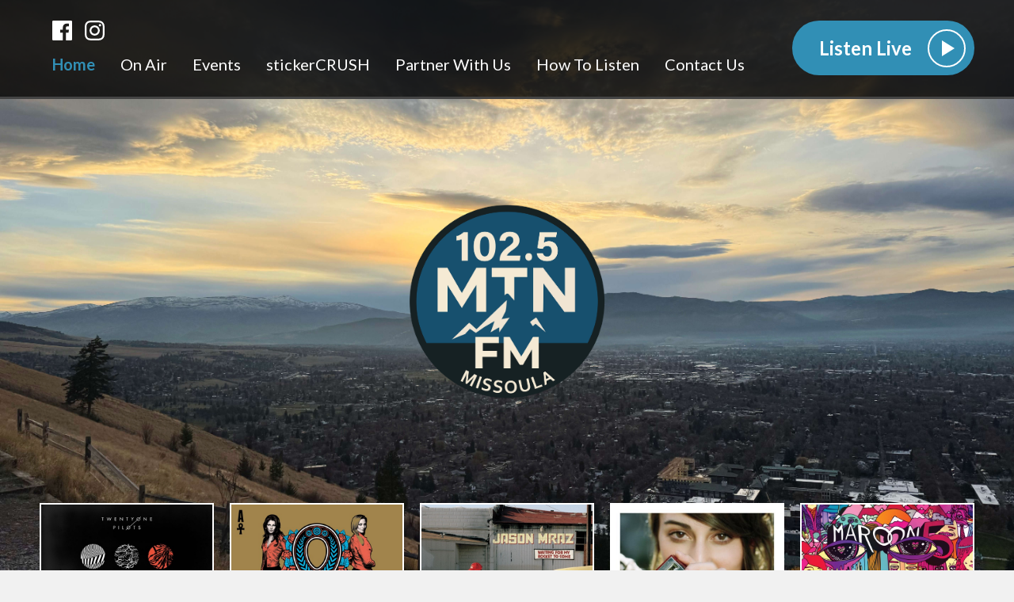

--- FILE ---
content_type: text/html; charset=UTF-8
request_url: https://www.1025mountainfm.com/
body_size: 13351
content:
<!DOCTYPE HTML>
<html lang="en">
<head>
    <meta http-equiv="Content-Type" content="text/html; charset=utf-8">
<title>102.5 Mountain FM :: Missoula&#039;s Best Mix :: KMSO :: Missoula, Montana</title>
<meta name="description" content="102.5 Mountain FM is Missoula&#039;s Best Mix of the 80&#039;s, 90&#039;s and Today">
<meta name="keywords" content="102.5 Mountain FM, KMSO, Mountain FM Missoula, Missoula radio stations, Missoula’s Best Mix, Missoula 80s 90s and Today, Missoula Hot AC, Missoula music radio, Missoula pop hits, Missoula 80s music, Missoula 90s music, Today’s hits Missoula, Missoula radio live, Missoula streaming radio, Montana radio stations, Missoula FM radio, Best mix radio Montana, Missoula morning show, Mountain FM playlist, Mountain FM Missoula live stream, Missoula radio online, Montana music radio, 80s 90s today Missoula, Missoula entertainment, Missoula local radio">
<meta name="robots" content="noodp, noydir">

<!-- Facebook -->
<meta property="og:url" content="https://www.1025mountainfm.com/">
<meta property="og:title" content="102.5 Mountain FM :: Missoula&#039;s Best Mix :: KMSO :: Missoula, Montana">
<meta property="og:image:url" content="https://mmo.aiircdn.com/1108/692fcb8102dd9.png">
<meta property="og:image:width" content="420">
<meta property="og:image:height" content="236">
<meta property="og:image:type" content="image/png">
<meta property="og:description" content="">
<meta property="og:site_name" content="102.5 Mountain FM">
<meta property="og:type" content="article">

<!-- X.com -->
<meta name="twitter:card" content="summary">
<meta name="twitter:title" content="102.5 Mountain FM :: Missoula&#039;s Best Mix :: KMSO :: Missoula, Montana">
<meta name="twitter:description" content="">
<meta name="twitter:image" content="https://mmo.aiircdn.com/1108/692fcb8102dd9.png">

<!-- iOS App ID -->
<meta name="apple-itunes-app" content="app-id=6758108171">

<!-- Icons -->
<link rel="icon" href="https://mmo.aiircdn.com/1108/692dac87655f4.png">
<link rel="apple-touch-icon" href="https://mmo.aiircdn.com/1108/692b1e5a485af.png">


<!-- Common CSS -->
<link type="text/css" href="https://c.aiircdn.com/fe/css/dist/afe-f98a36ef05.min.css" rel="stylesheet" media="screen">

<!-- Common JS -->
<script src="https://code.jquery.com/jquery-3.7.1.min.js"></script>
<script src="https://c.aiircdn.com/fe/js/dist/runtime.5b7a401a6565a36fd210.js"></script>
<script src="https://c.aiircdn.com/fe/js/dist/vendor.f6700a934cd0ca45fcf8.js"></script>
<script src="https://c.aiircdn.com/fe/js/dist/afe.10a5ff067c9b70ffe138.js"></script>

<script>
gm.properties = {"site_id":"2150","page_id":null,"page_path_no_tll":"\/","service_id":"6768"};
</script>

    <meta name="viewport" content="width=device-width, minimum-scale=1.0, initial-scale=1.0">
    <link rel="stylesheet" href="https://a.aiircdn.com/d/c/4323-knluhcjniipwyi.css" />
    <script src="//ajax.googleapis.com/ajax/libs/webfont/1/webfont.js"></script>
    <script src="https://a.aiircdn.com/d/j/4324-yrmd3whk2ou62k.js"></script>
</head>
<body data-controller="ads">

<!-- Google tag (gtag.js) -->
<script async src="https://www.googletagmanager.com/gtag/js?id=G-KZYVX7XFQ5"></script>
<script>
  window.dataLayer = window.dataLayer || [];
  function gtag(){dataLayer.push(arguments);}
  gtag('js', new Date());

  gtag('config', 'G-KZYVX7XFQ5');
</script>

<div class="c-site-wrapper  js-slide-move is-now-playing">
    <div class="o-wrapper js-takeover-wrap"></div>
    <header class="c-page-head">
        <div class="c-page-head__top">
            <div class="o-wrapper">
                <div class="u-flex">
                    <div class="c-page-head__left">
                        <ul class="o-list-inline c-social c-social--header">
                            <li class="o-list-inline__item">
                                <a href="https://www.facebook.com/1025MountainFM" target="_blank" class="c-social__item c-social__item--fb">
                                    <svg viewBox="0 0 16 16" xmlns="http://www.w3.org/2000/svg" fill-rule="evenodd" clip-rule="evenodd" stroke-linejoin="round" stroke-miterlimit="1.414"><path d="M15.117 0H.883C.395 0 0 .395 0 .883v14.234c0 .488.395.883.883.883h7.663V9.804H6.46V7.39h2.086V5.607c0-2.066 1.262-3.19 3.106-3.19.883 0 1.642.064 1.863.094v2.16h-1.28c-1 0-1.195.48-1.195 1.18v1.54h2.39l-.31 2.42h-2.08V16h4.077c.488 0 .883-.395.883-.883V.883C16 .395 15.605 0 15.117 0" fill-rule="nonzero"/></svg>
                                    <span class="u-access">Facebook</span>
                                </a>
                            </li><!--
                         --><!--
                             --><li class="o-list-inline__item">
                                <a href="http://www.instagram.com/1025MountainFM" target="_blank" class="c-social__item c-social__item--inst">
                                    <svg viewBox="0 0 16 16" xmlns="http://www.w3.org/2000/svg" fill-rule="evenodd" clip-rule="evenodd" stroke-linejoin="round" stroke-miterlimit="1.414"><path d="M8 0C5.827 0 5.555.01 4.702.048 3.85.088 3.27.222 2.76.42c-.526.204-.973.478-1.417.923-.445.444-.72.89-.923 1.417-.198.51-.333 1.09-.372 1.942C.008 5.555 0 5.827 0 8s.01 2.445.048 3.298c.04.852.174 1.433.372 1.942.204.526.478.973.923 1.417.444.445.89.72 1.417.923.51.198 1.09.333 1.942.372.853.04 1.125.048 3.298.048s2.445-.01 3.298-.048c.852-.04 1.433-.174 1.942-.372.526-.204.973-.478 1.417-.923.445-.444.72-.89.923-1.417.198-.51.333-1.09.372-1.942.04-.853.048-1.125.048-3.298s-.01-2.445-.048-3.298c-.04-.852-.174-1.433-.372-1.942-.204-.526-.478-.973-.923-1.417-.444-.445-.89-.72-1.417-.923-.51-.198-1.09-.333-1.942-.372C10.445.008 10.173 0 8 0zm0 1.44c2.136 0 2.39.01 3.233.048.78.036 1.203.166 1.485.276.374.145.64.318.92.598.28.28.453.546.598.92.11.282.24.705.276 1.485.038.844.047 1.097.047 3.233s-.01 2.39-.05 3.233c-.04.78-.17 1.203-.28 1.485-.15.374-.32.64-.6.92-.28.28-.55.453-.92.598-.28.11-.71.24-1.49.276-.85.038-1.1.047-3.24.047s-2.39-.01-3.24-.05c-.78-.04-1.21-.17-1.49-.28-.38-.15-.64-.32-.92-.6-.28-.28-.46-.55-.6-.92-.11-.28-.24-.71-.28-1.49-.03-.84-.04-1.1-.04-3.23s.01-2.39.04-3.24c.04-.78.17-1.21.28-1.49.14-.38.32-.64.6-.92.28-.28.54-.46.92-.6.28-.11.7-.24 1.48-.28.85-.03 1.1-.04 3.24-.04zm0 2.452c-2.27 0-4.108 1.84-4.108 4.108 0 2.27 1.84 4.108 4.108 4.108 2.27 0 4.108-1.84 4.108-4.108 0-2.27-1.84-4.108-4.108-4.108zm0 6.775c-1.473 0-2.667-1.194-2.667-2.667 0-1.473 1.194-2.667 2.667-2.667 1.473 0 2.667 1.194 2.667 2.667 0 1.473-1.194 2.667-2.667 2.667zm5.23-6.937c0 .53-.43.96-.96.96s-.96-.43-.96-.96.43-.96.96-.96.96.43.96.96z"/></svg>
                                    <span class="u-access">Instagram</span>
                                </a>
                            </li><!--
                             -->                        </ul>
                        <div class="c-nav-primary-wrapper">
                            <div class="c-site-overlay  js-site-overlay"></div>
                            <nav class="c-nav-primary js-nav-primary">
                                <h2 class="hide"><a href="/">Navigation</a></h2>
                                <ul class="global-nav-top"><li class="nav--pagemanager on"><div><a href="/">
                    Home
                </a></div></li><li class="nav--on-air "><div><a href="/on-air/">
                    On Air
                </a></div><ul><li><a href="/on-air/">
                                DJs and Shows
                            </a></li><li><a href="/on-air/schedule/">
                                Schedule
                            </a></li><li><a href="/on-air/played/">
                                What Song Was That?
                            </a></li><li><a href="/on-air/artist/">
                                Artist Info
                            </a></li></ul></li><li class="nav--events "><div><a href="/events/">
                    Events
                </a></div></li><li class="nav--peel-stick-repeat "><div><a href="http://www.stickercrush.com" target="_blank">
                    stickerCRUSH
                </a></div></li><li class="nav--tellyourstory "><div><a href="/tellyourstory/">
                    Partner With Us
                </a></div></li><li class="nav--how-to-listen "><div><a href="/how-to-listen/">
                    How To Listen
                </a></div></li><li class="nav--contact "><div><a href="/contact/">
                    Contact Us
                </a></div></li></ul>
                            </nav>
                            <button class="c-nav-toggle  js-toggle-navigation" type="button">
                                <div class="c-nav-icon">
                                    <i class="c-nav-toggle__line"></i><i class="c-nav-toggle__line"></i><i class="c-nav-toggle__line"></i>
                                </div>
                                <span class="c-nav-toggle__title">Menu</span>
                            </button>
                        </div>
                    </div>
                                            <div class="c-page-head__right">
                                                            <a href="/player/"
                                   target="_blank"
                                   data-popup-size=""
                                   class="c-listen-live">
                                <span class="c-listen-live__text">
                                    <span class="s-hide">Listen Live</span>
                                    <span class="hide s-show-i">Listen</span>
                                </span>
                                    <div class="c-listen-live__icon--outer"><i class="c-listen-live__icon"></i></div>
                                </a>
                                                    </div>
                                    </div><!--End of flex-->
            </div><!--End of o-wrapper-->
        </div><!--End of c-page-head--top -->
        <div class="c-page-head__inner">
            <h1 class="c-logo"><span class="c-logo__text">102.5 Mountain FM</span></h1>
        </div>

    </header>

    <section class="c-page-main c-page-main--home">
        <div class="o-wrapper">
                        <div class="o-content-block">
                <div class="dv-grid m-dv-grid--small s-dv-grid--small u-flex c-output-wrapper">
                    <div class="dv-grid__item one-fifth m-one-quarter sm-one-third s-one-whole u-flex__item">
                        <div class="c-output">
                            <a href="https://itunes.apple.com/us/album/ride/id974485462?i=974485805&uo=4&at=" target="_blank" class="c-output__download">
                                <div class="c-output__overlay"><i></i></div>
                                <img src="https://is2-ssl.mzstatic.com/image/thumb/Music1/v4/05/40/77/05407725-c184-bbc2-c9b0-90f1832adfd7/source/600x600bb.jpg" />
                            </a>
                            <div class="c-output__info">
                                <span class="c-output__song">Ride</span>
                                <span class="c-output__artist">Twenty One Pilots</span>
                                <span class="c-output__time">Playing Now</span>
                            </div>
                        </div>
                    </div><!--
                 --><div class="dv-grid__item one-fifth m-one-quarter sm-one-third s-hide u-flex__item">
                        <div class="c-output">
                            <a href="https://itunes.apple.com/us/album/all-that-she-wants/id293814571?i=293814576&uo=4&at=" target="_blank" class="c-output__download">
                                <div class="c-output__overlay"><i></i></div>
                                <img src="https://is1-ssl.mzstatic.com/image/thumb/Music/v4/5b/0a/e3/5b0ae363-70b3-9daa-02d3-8452a5cd439e/source/600x600bb.jpg" />
                            </a>
                            <div class="c-output__info">
                                <span class="c-output__song">All That She Wants</span>
                                <span class="c-output__artist">Ace Of Base</span>
                                                                    <span class="c-output__time">Played 10:06am</span>
                                                            </div>
                        </div>
                    </div><!--
                 --><div class="dv-grid__item one-fifth m-one-quarter sm-one-third s-hide u-flex__item">
                        <div class="c-output">
                            <a href="https://itunes.apple.com/us/album/the-remedy-i-wont-worry/id30645390?i=30645456&uo=4&at=" target="_blank" class="c-output__download">
                                <div class="c-output__overlay"><i></i></div>
                                <img src="https://is1-ssl.mzstatic.com/image/thumb/Music/v4/f7/90/f3/f790f38e-c0a4-78bf-5c44-f11a54ca508b/source/600x600bb.jpg" />
                            </a>
                            <div class="c-output__info">
                                <span class="c-output__song">The Remedy (I Won't Worry)</span>
                                <span class="c-output__artist">Jason Mraz</span>
                                                                    <span class="c-output__time">Played 10:02am</span>
                                                            </div>
                        </div>
                    </div><!--
                 --><div class="dv-grid__item one-fifth m-one-quarter sm-hide s-hide u-flex__item">
                        <div class="c-output">
                            <a href="https://itunes.apple.com/us/album/love-song/id258604731?i=258604737&uo=4&at=" target="_blank" class="c-output__download">
                                <div class="c-output__overlay"><i></i></div>
                                <img src="https://is5-ssl.mzstatic.com/image/thumb/Music/v4/46/70/ed/4670ed95-a161-04a5-c35e-ee67d5e2d9ec/source/600x600bb.jpg" />
                            </a>
                            <div class="c-output__info">
                                <span class="c-output__song">Love Song</span>
                                <span class="c-output__artist">Sara Bareilles</span>
                                                                    <span class="c-output__time">Played  9:57am</span>
                                                            </div>
                        </div>
                    </div><!--
                 --><div class="dv-grid__item one-fifth m-hide s-hide u-flex__item">
                        <div class="c-output">
                            <a href="https://itunes.apple.com/us/album/payphone-feat.-wiz-khalifa/id542468867?i=542468961&uo=4&at=" target="_blank" class="c-output__download">
                                <div class="c-output__overlay"><i></i></div>
                                <img src="https://is2-ssl.mzstatic.com/image/thumb/Music/v4/44/df/68/44df684d-1501-6b3a-21c2-570800afdefa/source/600x600bb.jpg" />
                            </a>
                            <div class="c-output__info">
                                <span class="c-output__song">Payphone</span>
                                <span class="c-output__artist">Maroon 5</span>
                                                                    <span class="c-output__time">Played  9:54am</span>
                                                            </div>
                        </div>
                    </div>
                </div>
            </div>
            
            <div class="c-ad c-leaderboard js-spacing-on-load"><div class="gm-adpos" 
     data-ads-target="pos" 
     data-pos-id="10496" 
     id="ad-pos-10496"
 ></div></div>

                        <div class="o-content-block">
                <h2 class="o-headline">Missoula&#039;s Best Mix!</h2>
                                    <div class="c-carousel  js-carousel">
                        <ul class="c-carousel-list">
                            <li class="c-carousel-list__item  js-carousel-list__item">
                                <a href="/102-5-pays-your-bills/" class="c-carousel-list__link">
                                    <img src="https://mmo.aiircdn.com/1108/69613bb896a06.jpg" alt="" class="c-carousel__img" />
                                </a>
                            </li><li class="c-carousel-list__item  js-carousel-list__item">
                                <a href="https://www.stickercrush.com" class="c-carousel-list__link" target="_blank">
                                    <img src="https://mmo.aiircdn.com/1108/69513cbfa63f0.jpg" alt="" class="c-carousel__img" />
                                </a>
                            </li><li class="c-carousel-list__item  js-carousel-list__item">
                                <a href="/on-air/played/" class="c-carousel-list__link">
                                    <img src="https://mmo.aiircdn.com/1108/692fc26c23686.jpg" alt="" class="c-carousel__img" />
                                </a>
                            </li>                        </ul><!--
                --><div class="c-carousel-dock">
                            <ul class="c-carousel-dock-list">
                                <li class="c-carousel-dock-list__item  js-carousel-detail-list__item">
                                    <strong class="c-carousel__title">Mountain FM Pays Your Bills</strong>
                                    <p class="c-carousel__description">Got your keyword? Enter Your Keyword Here!</p>
                                </li><li class="c-carousel-dock-list__item  js-carousel-detail-list__item">
                                    <strong class="c-carousel__title">StickerCrush</strong>
                                    <p class="c-carousel__description">StickerCrush sells bold gear &amp; weatherproof stickers with local pride and attitude—mountain vibes, radio culture, and designs made to stick.</p>
                                </li><li class="c-carousel-dock-list__item  js-carousel-detail-list__item">
                                    <strong class="c-carousel__title">What Song Was That?</strong>
                                    <p class="c-carousel__description">Search our playlist from the past 7 days!</p>
                                </li>                            </ul>

                            <div class="c-carousel-nav">
                                <button type="button" class="c-btn c-btn--tertiary-fill c-carousel__btn c-carousel__btn--previous  js-carousel__btn  js-carousel__btn--previous">Previous</button>
                                <button type="button" class="c-btn c-btn--tertiary-fill c-carousel__btn c-carousel__btn--next  js-carousel__btn  js-carousel__btn--next">Next</button>
                            </div>
                        </div>
                    </div>
                            </div>
            
            <div class="o-content-block">

                <div class="c-ad c-billboard js-spacing-on-load"><div class="gm-adpos" 
     data-ads-target="pos" 
     data-pos-id="10504" 
     id="ad-pos-10504"
 ></div></div>

                <div class="dv-grid">
                    <div class="dv-grid__item dv-grid__item--flex-300">
                        <div class="u-mr s-u-mr-none c-home-secondary">
                                <div class="o-content-block tb-events">

        <h2 class="o-headline"><a href="/events/" class="o-headline__main">Local Events</a></h2>

        <div class="o-content-block__inner">
            <ul class="gm-sec"  data-mode="0" class="tb-events-calendar-list">

                
                    <li class="c-pod">
                                                    <a href="/events/event/missoula-ymca-sweetheart-dance/">
                                <img src="https://mmo.aiircdn.com/1108/697b504758615.jpg" alt="" class="c-pod__img aiir-u-ratio--cover-standard" />
                            </a>
                                                <div class="c-pod__content">
                            <a href="/events/event/missoula-ymca-sweetheart-dance/" class="c-pod__title">
                                <strong>Missoula YMCA Sweetheart Dance</strong>
                            </a>
                                                            <p class="c-pod__description">
                                    Step into the spotlight and dance the night away at the 2026 YMCA Sweetheart Dance! 
                                </p>
                                                        <time datetime="2026-02-07 18:00:00">Feb 7, 2026</time> 
                                                    </div>
                    </li>
   				
                    <li class="c-pod">
                                                    <a href="/events/event/sushi-making-class-fundraiser/">
                                <img src="https://mmo.aiircdn.com/1108/6828a4e177f88.jpg" alt="" class="c-pod__img aiir-u-ratio--cover-standard" />
                            </a>
                                                <div class="c-pod__content">
                            <a href="/events/event/sushi-making-class-fundraiser/" class="c-pod__title">
                                <strong>Sushi Making Class Fundraiser</strong>
                            </a>
                                                            <p class="c-pod__description">
                                    Learn how to make your own sushi with Missoula Food Bank &amp; Community Center
                                </p>
                                                        <time datetime="2026-02-12 16:30:00">Feb 12, 2026</time> 
                                                    </div>
                    </li>
   				
                    <li class="c-pod">
                                                    <a href="/events/event/americas-super-pageant-2026/">
                                <img src="https://mmo.aiircdn.com/1108/6828a4e177f88.jpg" alt="" class="c-pod__img aiir-u-ratio--cover-standard" />
                            </a>
                                                <div class="c-pod__content">
                            <a href="/events/event/americas-super-pageant-2026/" class="c-pod__title">
                                <strong>America&#039;s SUPER Pageant 2026</strong>
                            </a>
                                                            <p class="c-pod__description">
                                    The America’s Super Pageant is a beauty, modeling, and personality-based competition that celebrates confident, community-minded individuals  age 8-99 yrs
                                </p>
                                                        <time datetime="2026-07-26 19:00:00">Jul 26, 2026</time> 
                                                            at <a href="/events/venue/missoula-community-theater-missoula-childrens-theatre-missoula/">Missoula Community Theater/missoula Children&#039;s Theatre</a>
                                                    </div>
                    </li>
   				
            </ul>
        </div>
    </div><div class="o-content-block tb-custom-content">
        
    <div class="o-content-block__inner">
		<ul class="gm-actions">
  <li><a class="icon icon-plus" href="/events/add/">Add Event </a></li>
  <li><a class="icon icon-calendar" href="/events/myevents/">My Events </a></li>
  <li><a href="/events/">All Events </a></li>
  <li><a href="/events/category/">Browse by Category </a></li>
  <li><a href="/events/search/">Search </a></li>
</ul>
    </div>
</div>    <div class="o-content-block  tb-news">
    
	    <h2 class="o-headline"><span class="o-headline__main"></span></h2>
        
    <div class="o-content-block__inner">

        
        <ul class="gm-sec"  
             data-grid-threshold="600"
            
             data-per-row="4"             data-mode="0" >

                    </ul>

    </div>
</div>

                        </div>
                    </div><!--
                 --><div class="dv-grid__item dv-grid__item--fix-300">
                        <div class="c-sidebar">
                            <div class="c-ad c-mpu js-spacing-on-load"><div class="gm-adpos" 
     data-ads-target="pos" 
     data-pos-id="10497" 
     id="ad-pos-10497"
 ></div></div>
                            <div class="o-content-block tb-app-store">
        <h2 class="o-headline">Grab Our Apps!</h2>
        
    <div class="o-content-block__inner">

                <p>Take Missoula&#039;s Best Mix with you, everywhere!</p>
        
        <div class="tb-app-store__icons">
            <ul class="gm-sec" data-mode="2" >
                
                               
                                        <li>
                        <a href="https://apps.apple.com/us/app/102-5-mountain-fm/id6758108171" target="_blank"><img src="https://i.aiircdn.com/appstore/appstore_092917.svg" style="width:100%;" alt="Available on the App Store" /></a>
                    </li>
                                                            <li>
                        <a href="https://play.google.com/store/apps/details?id=com.mountainfm.player&amp;pcampaignid=web_share" target="_blank"><img src="https://i.aiircdn.com/appstore/google-play.png" alt="Available on Google Play" /></a>
                    </li>
                                                                                                                                        
                
               
            </ul>
        </div>
    </div>
    
</div>    
<div class="o-content-block  tb-schedule" data-service-id="default">

    <h2 class="o-headline"><a href="/on-air/schedule/" class="o-headline__main">On Air Now</a></h2>

    <div class="o-content-block__inner">
        <ul class="gm-sec" 
             data-grid-threshold="400"
                                     data-mode="0">
                        <li class="c-pod">
                                    <a href="/on-air/sarah-jacobs/" class="c-pod__link" tabindex="-1">
                        <img src="https://mmo.aiircdn.com/1108/692fbc33b92da.jpg" alt="" class="c-pod__img" />
                    </a>
                                <div class="c-pod__content">
                                            <a href="/on-air/sarah-jacobs/" class="c-pod__link">
                            <strong class="c-pod__title">Sarah Jacobs</strong>
                        </a>
                                        <p class="c-pod__description"><em class="c-pod__emphasis">10:00am -  3:00pm</em> </p>
                                        <p class="c-pod__description"></p>
                                    </div>
            </li>
                        
        </ul>
    </div>

</div><div class="o-content-block tb-custom-html">
    
        <h2 class="o-headline"><span class="o-headline__main">Missoula Weather</span></h2>
        
    <div class="o-content-block__inner">
		<!-- Mini Weather Widget (Missoula, MT • current + today hi/lo + alerts status • links to /weather/ • no underline on hover) -->
<a href="/weather/" class="wx-mini" aria-label="Open Weather">
  <style>
    .wx-mini, .wx-mini *{ box-sizing:border-box; font:inherit; }
    .wx-mini{
      display:block;
      max-width: 420px;
      text-decoration:none !important;
      color: inherit;
      -webkit-tap-highlight-color: transparent;
    }
    .wx-mini:hover,
    .wx-mini:focus,
    .wx-mini:active{
      text-decoration:none !important;
      color: inherit;
      outline: none;
    }

    /* --------- Card surface driven by CSS vars (set by JS modes) --------- */
    .wx-mini{
      --wm-ink: currentColor;
      --wm-muted: currentColor;

      --wm-card-bg: rgba(0,0,0,.18);
      --wm-card-border: rgba(255,255,255,.18);
      --wm-card-shadow: 0 10px 26px rgba(0,0,0,.14);
      --wm-card-blur: blur(10px);

      --wm-pill-bg: rgba(255,255,255,.10);
      --wm-pill-border: rgba(255,255,255,.22);

      --wm-divider: rgba(255,255,255,.14);

      /* Alert line defaults (overridden by JS severity when active) */
      --wm-alert-bg: rgba(255,255,255,.10);
      --wm-alert-border: rgba(255,255,255,.22);
      --wm-alert-ink: var(--wm-ink);
      --wm-alert-dot: rgba(255,255,255,.65);
    }

    /* Theme modes */
    .wx-mini[data-theme="dark"]{
      color:#fff;
      --wm-ink:#fff;
      --wm-muted: rgba(255,255,255,.85);

      --wm-card-bg: rgba(0,0,0,.18);
      --wm-card-border: rgba(255,255,255,.18);
      --wm-card-shadow: 0 10px 26px rgba(0,0,0,.14);
      --wm-card-blur: blur(10px);

      --wm-pill-bg: rgba(255,255,255,.10);
      --wm-pill-border: rgba(255,255,255,.22);

      --wm-divider: rgba(255,255,255,.14);

      --wm-alert-bg: rgba(255,255,255,.10);
      --wm-alert-border: rgba(255,255,255,.22);
      --wm-alert-ink: #fff;
      --wm-alert-dot: rgba(255,255,255,.70);
    }

    .wx-mini[data-theme="light"]{
      color:#111;
      --wm-ink:#111;
      --wm-muted: rgba(0,0,0,.70);

      --wm-card-bg: rgba(255,255,255,.82);
      --wm-card-border: rgba(0,0,0,.10);
      --wm-card-shadow: 0 10px 24px rgba(0,0,0,.10);
      --wm-card-blur: blur(8px);

      --wm-pill-bg: rgba(0,0,0,.05);
      --wm-pill-border: rgba(0,0,0,.12);

      --wm-divider: rgba(0,0,0,.10);

      --wm-alert-bg: rgba(0,0,0,.05);
      --wm-alert-border: rgba(0,0,0,.12);
      --wm-alert-ink: #111;
      --wm-alert-dot: rgba(0,0,0,.45);
    }

    /* Surface mode */
    .wx-mini[data-surface="transparent"]{
      --wm-card-bg: transparent;
      --wm-card-border: transparent;
      --wm-card-shadow: none;
      --wm-card-blur: none;
    }

    .wx-mini .card{
      border-radius: 16px;
      padding: 12px 14px;
      border: 1px solid var(--wm-card-border);
      background: var(--wm-card-bg);
      backdrop-filter: var(--wm-card-blur);
      -webkit-backdrop-filter: var(--wm-card-blur);
      box-shadow: var(--wm-card-shadow);
    }

    .wx-mini .top{
      display:flex;
      align-items:center;
      justify-content:space-between;
      gap:12px;
      min-width:0;
    }

    .wx-mini .left{
      display:flex;
      align-items:center;
      gap:10px;
      min-width:0;
    }

    .wx-mini .icon{
      width:34px; height:34px;
      flex:0 0 34px;
      opacity:.98;
    }
    .wx-mini .icon svg{ width:100%; height:100%; display:block; }

    .wx-mini .stack{
      min-width:0;
      display:flex;
      flex-direction:column;
      gap:2px;
    }
    .wx-mini .tempRow{
      display:flex;
      align-items:baseline;
      gap:8px;
      min-width:0;
    }
    .wx-mini .temp{
      font-size: 26px;
      font-weight: 900;
      letter-spacing: -.03em;
      line-height: 1;
      color: var(--wm-ink);
      white-space:nowrap;
    }
    .wx-mini .desc{
      font-size: 12px;
      font-weight: 900;
      letter-spacing: .06em;
      text-transform: uppercase;
      opacity: .92;
      color: var(--wm-ink);
      overflow:hidden;
      text-overflow:ellipsis;
      white-space:nowrap;
      max-width: 240px;
    }
    .wx-mini .updated{
      font-size: 11px;
      font-weight: 600;
      opacity: .80;
      color: var(--wm-muted);
      white-space:nowrap;
    }

    .wx-mini .hilo{
      text-align:right;
      display:flex;
      flex-direction:column;
      gap:4px;
      flex:0 0 auto;
      white-space:nowrap;
    }
    .wx-mini .pill{
      display:inline-block;
      padding: 6px 10px;
      border-radius: 999px;
      border: 1px solid var(--wm-pill-border);
      background: var(--wm-pill-bg);
      font-size: 11px;
      font-weight: 900;
      letter-spacing: .08em;
      text-transform: uppercase;
      color: var(--wm-ink);
    }

    .wx-mini .divider{
      height:1px;
      background: var(--wm-divider);
      margin: 10px 0 10px;
      opacity: 1;
    }

    /* Alerts status line (bottom) */
    .wx-mini .alertsLine{
      display:flex;
      align-items:center;
      justify-content:space-between;
      gap:10px;
      padding: 8px 10px;
      border-radius: 12px;
      border: 1px solid var(--wm-alert-border);
      background: var(--wm-alert-bg);
      color: var(--wm-alert-ink);
    }
    .wx-mini .alertsLeft{
      display:flex;
      align-items:center;
      gap:8px;
      min-width:0;
    }
    .wx-mini .dot{
      width:8px; height:8px;
      border-radius:999px;
      background: var(--wm-alert-dot);
      flex:0 0 8px;
      box-shadow: 0 0 0 2px rgba(0,0,0,.10) inset;
    }
    .wx-mini[data-theme="dark"] .dot{ box-shadow: 0 0 0 2px rgba(255,255,255,.10) inset; }

    .wx-mini .alertsText{
      font-size: 11px;
      font-weight: 900;
      letter-spacing: .10em;
      text-transform: uppercase;
      overflow:hidden;
      text-overflow:ellipsis;
      white-space:nowrap;
      max-width: 260px;
    }
    .wx-mini .alertsCount{
      font-size: 11px;
      font-weight: 900;
      letter-spacing: .08em;
      text-transform: uppercase;
      opacity: .95;
      white-space:nowrap;
    }

    /* Hover: subtle lift, still no underline */
    .wx-mini:hover .card{
      transform: translateY(-1px);
      box-shadow: 0 14px 34px rgba(0,0,0,.18);
      transition: transform .15s ease, box-shadow .15s ease;
    }

    @media(max-width:360px){
      .wx-mini .desc{ max-width: 160px; }
      .wx-mini .pill{ padding:5px 8px; }
      .wx-mini .alertsText{ max-width: 190px; }
    }
  </style>

  <div class="card" role="region" aria-label="Current Weather Summary">
    <div class="top">
      <div class="left">
        <span class="icon" id="wm-icon" aria-hidden="true"></span>

        <div class="stack">
          <div class="tempRow">
            <div class="temp" id="wm-temp">--°</div>
            <div class="desc" id="wm-desc">Loading…</div>
          </div>
          <div class="updated" id="wm-updated">Updating…</div>
        </div>
      </div>

      <div class="hilo" aria-label="Today high and low">
        <span class="pill" id="wm-hi">High --°</span>
        <span class="pill" id="wm-lo">Low --°</span>
      </div>
    </div>

    <div class="divider" aria-hidden="true"></div>

    <!-- Alerts status -->
    <div class="alertsLine" id="wm-alert-line" aria-label="Weather alerts status">
      <div class="alertsLeft">
        <span class="dot" id="wm-alert-dot" aria-hidden="true"></span>
        <div class="alertsText" id="wm-alert-text">Checking alerts…</div>
      </div>
      <div class="alertsCount" id="wm-alert-count">—</div>
    </div>
  </div>

  <script>
    (function(){
      /* ==========================================================
         LOCATION (Missoula, MT)
         ========================================================== */
      const LAT = 46.8721;
      const LON = -113.9940;

      /* ==========================================================
         APPEARANCE CONTROLS (single digit toggles)
         ----------------------------------------------------------
         THEME_MODE:
           0 = FORCE DARK
           1 = FORCE LIGHT
           2 = INHERIT (default)
         SURFACE_MODE:
           0 = TRANSPARENT (default)
           1 = NORMAL (glassy card)
         BORDER_MODE (optional subtle tweak):
           0 = default borders
           1 = stronger borders (help on busy backgrounds)
         ========================================================== */
      const THEME_MODE   = 1;
      const SURFACE_MODE = 0;
      const BORDER_MODE  = 0;

      /* ==========================================================
         ALERT TEST MODE (single digit)
         ----------------------------------------------------------
         0 = live NWS alerts
         1 = simulate EXTREME
         2 = simulate SEVERE
         3 = simulate MODERATE
         4 = simulate MINOR
         5 = simulate UNKNOWN
         ========================================================== */
      const ALERT_TEST_MODE = 0;

      /* ==========================================================
         TEXT/FORMAT OPTIONS
         ---------------------------------------------------------- */
      const SHOW_UPDATED_TIME = false;     // false = hide the "Updated 7:41 PM" line
      const ALERTS_LABEL_NONE = "No alerts active";
      const ALERTS_LABEL_SOME = "Weather alerts active";

      const root = document.querySelector(".wx-mini");
      if(root){
        root.dataset.theme   = (THEME_MODE === 0) ? "dark" : (THEME_MODE === 1) ? "light" : "inherit";
        root.dataset.surface = (SURFACE_MODE === 0) ? "transparent" : "normal";

        if(BORDER_MODE === 1){
          root.style.setProperty("--wm-card-border", "rgba(255,255,255,.28)");
          root.style.setProperty("--wm-pill-border", "rgba(255,255,255,.32)");
        }
        if(root.dataset.theme === "light" && BORDER_MODE === 1){
          root.style.setProperty("--wm-card-border", "rgba(0,0,0,.16)");
          root.style.setProperty("--wm-pill-border", "rgba(0,0,0,.18)");
        }
      }

      const elTemp  = document.getElementById("wm-temp");
      const elDesc  = document.getElementById("wm-desc");
      const elIcon  = document.getElementById("wm-icon");
      const elUpd   = document.getElementById("wm-updated");
      const elHi    = document.getElementById("wm-hi");
      const elLo    = document.getElementById("wm-lo");

      const elALine = document.getElementById("wm-alert-line");
      const elATxt  = document.getElementById("wm-alert-text");
      const elACnt  = document.getElementById("wm-alert-count");
      const elADot  = document.getElementById("wm-alert-dot");

      function iconSvg(name){
        const s = (body, vb="0 0 24 24") =>
          `<svg viewBox="${vb}" xmlns="http://www.w3.org/2000/svg" aria-hidden="true">${body}</svg>`;

        const cloud =
          `<path d="M18.5 18H7.8a4.8 4.8 0 0 1 .8-9.53A6 6 0 0 1 20 11.2 4.3 4.3 0 0 1 18.5 18Z"
            fill="#ffffff"
            stroke="rgba(0,0,0,.35)"
            stroke-width="2.1"
            stroke-linecap="round"
            stroke-linejoin="round"/>`;

        const sunCore =
          `<circle cx="12" cy="12" r="4" fill="#FFC83D" stroke="rgba(0,0,0,.18)" stroke-width="1.2"/>`;

        const sunRays =
          `<path d="M12 2v2M12 20v2M2 12h2M20 12h2M4.2 4.2l1.4 1.4M18.4 18.4l1.4 1.4M19.8 4.2l-1.4 1.4M5.6 18.4l-1.4 1.4"
            fill="none" stroke="rgba(0,0,0,.18)" stroke-width="1.6" stroke-linecap="round"/>`;

        switch(name){
          case "sun": return s(`${sunCore}${sunRays}`);
          case "partly": return s(`<g transform="translate(-1,-1)">${sunCore}${sunRays}</g><g transform="translate(0,1)">${cloud}</g>`);
          case "cloud": return s(cloud);
          case "fog":
            return s(`${cloud}
              <path d="M4 16h16" fill="none" stroke="rgba(120,120,120,.55)" stroke-width="1.8" stroke-linecap="round"/>
              <path d="M6 19h12" fill="none" stroke="rgba(120,120,120,.55)" stroke-width="1.8" stroke-linecap="round"/>`);
          case "drizzle": return s(`${cloud}<path d="M8 17v2M12 17v2M16 17v2" fill="none" stroke="#3FA9FF" stroke-width="2" stroke-linecap="round"/>`);
          case "rain": return s(`${cloud}<path d="M8 16l-1 3M12 16l-1 3M16 16l-1 3" fill="none" stroke="#3FA9FF" stroke-width="2" stroke-linecap="round"/>`);
          case "storm":
            return s(`${cloud}
              <path d="M12 14l-2 4h3l-2 4" fill="none" stroke="#FFD400" stroke-width="2" stroke-linecap="round" stroke-linejoin="round"/>
              <path d="M7 16l-1 3M17 16l-1 3" fill="none" stroke="#3FA9FF" stroke-width="2" stroke-linecap="round"/>`);
          case "snow":
            return s(`${cloud}
              <path d="M9 16l-1 1 1 1 1-1-1-1Z" fill="#BFE6FF"></path>
              <path d="M13 16l-1 1 1 1 1-1-1-1Z" fill="#BFE6FF"></path>
              <path d="M17 16l-1 1 1 1 1-1-1-1Z" fill="#BFE6FF"></path>`);
          default:
            return s(`<path d="M10 14.5V6a2 2 0 0 1 4 0v8.5a3.5 3.5 0 1 1-4 0Z"
                      fill="none" stroke="rgba(0,0,0,.40)" stroke-width="1.8" stroke-linecap="round" stroke-linejoin="round"></path>
                      <path d="M12 14V8" fill="none" stroke="rgba(0,0,0,.40)" stroke-width="1.8" stroke-linecap="round"></path>`);
        }
      }

      function wxFromCode(code){
        const c = Number(code);
        if (c === 0) return { icon:"sun", text:"Clear" };
        if (c === 1) return { icon:"sun", text:"Mostly Clear" };
        if (c === 2) return { icon:"partly", text:"Partly Cloudy" };
        if (c === 3) return { icon:"cloud", text:"Cloudy" };
        if (c === 45 || c === 48) return { icon:"fog", text:"Fog" };
        if (c === 51 || c === 53) return { icon:"drizzle", text:"Drizzle" };
        if (c === 55 || c === 56 || c === 57) return { icon:"drizzle", text:"Heavy Drizzle" };
        if (c === 61) return { icon:"rain", text:"Light Rain" };
        if (c === 63) return { icon:"rain", text:"Rain" };
        if (c === 65) return { icon:"rain", text:"Heavy Rain" };
        if (c === 66 || c === 67) return { icon:"rain", text:"Freezing Rain" };
        if (c === 71) return { icon:"snow", text:"Light Snow" };
        if (c === 73) return { icon:"snow", text:"Snow" };
        if (c === 75 || c === 77) return { icon:"snow", text:"Heavy Snow" };
        if (c === 80 || c === 81 || c === 82) return { icon:"rain", text:"Showers" };
        if (c === 85 || c === 86) return { icon:"snow", text:"Snow Showers" };
        if (c === 95) return { icon:"storm", text:"Thunderstorms" };
        if (c === 96 || c === 99) return { icon:"storm", text:"Severe Storms" };
        return { icon:"thermo", text:"Weather" };
      }

      function sevClass(sev){
        const s = String(sev || "").toLowerCase();
        if (s.includes("extreme")) return "extreme";
        if (s.includes("severe")) return "severe";
        if (s.includes("moderate")) return "moderate";
        if (s.includes("minor")) return "minor";
        return "unknown";
      }
      function sevRank(sev){
        const s = String(sev || "").toLowerCase();
        if (s.includes("extreme")) return 4;
        if (s.includes("severe")) return 3;
        if (s.includes("moderate")) return 2;
        if (s.includes("minor")) return 1;
        return 0;
      }

      function applyAlertStyle(activeCount, topSeverity){
        // Defaults (no alerts)
        let bg = getComputedStyle(root).getPropertyValue("--wm-alert-bg").trim() || "rgba(255,255,255,.10)";
        let border = getComputedStyle(root).getPropertyValue("--wm-alert-border").trim() || "rgba(255,255,255,.22)";
        let ink = getComputedStyle(root).getPropertyValue("--wm-alert-ink").trim() || "currentColor";
        let dot = getComputedStyle(root).getPropertyValue("--wm-alert-dot").trim() || "rgba(255,255,255,.65)";

        if (activeCount > 0){
          const cls = sevClass(topSeverity);
          if (cls === "extreme"){ bg="#b00020"; border="rgba(0,0,0,.18)"; ink="#fff"; dot="#fff"; }
          else if (cls === "severe"){ bg="#ff3b2f"; border="rgba(0,0,0,.18)"; ink="#fff"; dot="#fff"; }
          else if (cls === "moderate"){ bg="#ffb300"; border="rgba(0,0,0,.18)"; ink="#111"; dot="rgba(0,0,0,.55)"; }
          else if (cls === "minor"){ bg="#29b6f6"; border="rgba(0,0,0,.18)"; ink="#111"; dot="rgba(0,0,0,.55)"; }
          else { bg="#9e9e9e"; border="rgba(0,0,0,.18)"; ink="#111"; dot="rgba(0,0,0,.55)"; }
        }

        root.style.setProperty("--wm-alert-bg", bg);
        root.style.setProperty("--wm-alert-border", border);
        root.style.setProperty("--wm-alert-ink", ink);
        root.style.setProperty("--wm-alert-dot", dot);

        // ensure dot updates immediately even if root vars change
        elALine.style.borderColor = border;
        elALine.style.background = bg;
        elALine.style.color = ink;
        elADot.style.background = dot;
      }

      async function loadForecast(){
        const url =
          "https://api.open-meteo.com/v1/forecast" +
          "?latitude="+LAT+"&longitude="+LON+
          "&timezone=America%2FDenver"+
          "&temperature_unit=fahrenheit&wind_speed_unit=mph"+
          "&current=temperature_2m,weather_code"+
          "&daily=temperature_2m_max,temperature_2m_min";

        const r = await fetch(url, { cache:"no-store" });
        const d = await r.json();

        const c = d.current || {};
        const wx = wxFromCode(c.weather_code);

        elTemp.textContent = (c.temperature_2m != null) ? Math.round(c.temperature_2m) + "°" : "--°";
        elDesc.textContent = wx.text;
        elIcon.innerHTML = iconSvg(wx.icon);

        const hi = d.daily?.temperature_2m_max?.[0];
        const lo = d.daily?.temperature_2m_min?.[0];
        elHi.textContent = "High " + (hi != null ? Math.round(hi) + "°" : "--°");
        elLo.textContent = "Low "  + (lo != null ? Math.round(lo) + "°" : "--°");

        if (SHOW_UPDATED_TIME){
          elUpd.style.display = "block";
          elUpd.textContent = "Updated " + new Date().toLocaleTimeString([], { hour:"numeric", minute:"2-digit" });
        } else {
          elUpd.style.display = "none";
        }
      }

      function simulatedAlertsFromMode(mode){
        if(mode === 0) return [];
        const sev =
          (mode === 1) ? "Extreme" :
          (mode === 2) ? "Severe" :
          (mode === 3) ? "Moderate" :
          (mode === 4) ? "Minor" : "Unknown";
        return [
          { properties: { severity: sev } },
          { properties: { severity: sev } }
        ];
      }

      async function loadAlerts(){
        // test mode
        if (ALERT_TEST_MODE > 0){
          const sim = simulatedAlertsFromMode(ALERT_TEST_MODE);
          const topSev = sim[0]?.properties?.severity || "Unknown";
          elATxt.textContent = ALERTS_LABEL_SOME;
          elACnt.textContent = sim.length + " Active";
          applyAlertStyle(sim.length, topSev);
          return;
        }

        elATxt.textContent = "Checking alerts…";
        elACnt.textContent = "—";
        applyAlertStyle(0, "");

        const r = await fetch("https://api.weather.gov/alerts/active?point="+LAT+","+LON,{
          headers:{ "Accept":"application/geo+json" }
        });

        if(!r.ok){
          elATxt.textContent = "Alerts unavailable";
          elACnt.textContent = "—";
          applyAlertStyle(0, "");
          return;
        }

        const j = await r.json();
        const feats = (j && j.features) ? j.features : [];
        const count = feats.length;

        if(!count){
          elATxt.textContent = ALERTS_LABEL_NONE;
          elACnt.textContent = "None";
          applyAlertStyle(0, "");
          return;
        }

        // find most severe
        let top = { rank:0, sev:"Unknown" };
        for (const f of feats){
          const sev = f?.properties?.severity || "Unknown";
          const rk = sevRank(sev);
          if (rk > top.rank) top = { rank: rk, sev };
        }

        elATxt.textContent = ALERTS_LABEL_SOME;
        elACnt.textContent = count + " Active";
        applyAlertStyle(count, top.sev);
      }

      // initial + refresh
      loadForecast();
      loadAlerts();
      setInterval(loadForecast, 10*60*1000);
      setInterval(loadAlerts, 5*60*1000);
    })();
  </script>
</a>
    </div>
</div>
                            <div class="c-ad c-mpu js-spacing-on-load"><div class="gm-adpos" 
     data-ads-target="pos" 
     data-pos-id="10498" 
     id="ad-pos-10498"
 ></div></div>
                        </div>
                    </div>
                </div>
            </div>

            <div class="c-bottom-ads"><div class="c-ad c-ad--rectangle js-spacing-on-load"><div class="gm-adpos" 
     data-ads-target="pos" 
     data-pos-id="10500" 
     id="ad-pos-10500"
 ></div></div><div class="c-ad c-ad--rectangle js-spacing-on-load"><div class="gm-adpos" 
     data-ads-target="pos" 
     data-pos-id="10501" 
     id="ad-pos-10501"
 ></div></div><div class="c-ad c-ad--rectangle js-spacing-on-load"><div class="gm-adpos" 
     data-ads-target="pos" 
     data-pos-id="10502" 
     id="ad-pos-10502"
 ></div></div><div class="c-ad c-ad--rectangle js-spacing-on-load"><div class="gm-adpos" 
     data-ads-target="pos" 
     data-pos-id="10503" 
     id="ad-pos-10503"
 ></div></div></div>

            <div class="c-ad c-leaderboard c-leaderboard--bottom js-spacing-on-load"><div class="gm-adpos" 
     data-ads-target="pos" 
     data-pos-id="10499" 
     id="ad-pos-10499"
 ></div></div>

        </div>

    </section>

    <div class="c-search-wrapper">
        <div class="c-search  js-search">
            <h2 class="u-access">Search</h2>
            <form class="c-search__form" action="/searchresults/" method="get">
                <div>
                    <label class="u-access">Search</label>
                    <input class="c-search__input" type="text" name="q" placeholder="Search...">
                </div>
                <button class="c-search__submit" type="submit"><i class="c-search__icon">Search
                    <svg width="23px" height="23px" viewBox="0 0 23 23" version="1.1" xmlns="http://www.w3.org/2000/svg" xmlns:xlink="http://www.w3.org/1999/xlink">
                         <path d="M22.6503001,20.9493558 L16.9804066,15.2560826 C18.4382359,13.5829442 19.2369891,11.4777938 19.2369891,9.28624092 C19.2369891,4.16588842 14.9220488,0 9.61849455,0 C4.31494029,0 0,4.16588842 0,9.28624092 C0,14.4065934 4.31494029,18.5724818 9.61849455,18.5724818 C11.6095229,18.5724818 13.5068755,17.9926974 15.1290555,16.892076 L20.8420231,22.6285504 C21.0808127,22.8679739 21.4019868,23 21.7461616,23 C22.0719358,23 22.3809822,22.8800864 22.6155899,22.6620616 C23.1140788,22.1989608 23.1299702,21.431029 22.6503001,20.9493558 Z M9.61849455,2.42249763 C13.5386584,2.42249763 16.7278166,5.50149212 16.7278166,9.28624092 C16.7278166,13.0709897 13.5386584,16.1499842 9.61849455,16.1499842 C5.69833073,16.1499842 2.50917249,13.0709897 2.50917249,9.28624092 C2.50917249,5.50149212 5.69833073,2.42249763 9.61849455,2.42249763 Z" id="Shape"></path>
                    </svg></i></button>
            </form>
        </div>
    </div>

    <footer class="c-page-footer">
        <div class="o-wrapper">
            <div class="dv-grid is-vertical-middle">
                <div class="dv-grid__item dv-grid__item--flex-300">
                    <span class="c-page-footer__title">Look Around</span>
                    <ul class="o-list-inline c-page-footer__list">
                        
    <li class="first  on">
        <a href="/">
            Home
        </a>
    </li>


    <li class="  ">
        <a href="/on-air/">
            On Air
        </a>
    </li>


    <li class="  ">
        <a href="/events/">
            Events
        </a>
    </li>


    <li class="  ">
        <a href="http://www.stickercrush.com" target="_blank">
            stickerCRUSH
        </a>
    </li>


    <li class="  ">
        <a href="/tellyourstory/">
            Partner With Us
        </a>
    </li>


    <li class="  ">
        <a href="/how-to-listen/">
            How To Listen
        </a>
    </li>


    <li class=" last ">
        <a href="/contact/">
            Contact Us
        </a>
    </li>


                    </ul>
                    <span class="c-page-footer__title">More Links</span>
                                        <ul class="o-list-inline c-page-footer__list"><li class="o-list-inline__item"><a href="https://www.sticksmedia.com/" class="c-footer-list__item" target="_blank">Sticks Media</a></li>
                        <li class="o-list-inline__item"><a href="/terms/" class="c-footer-list__item" >Terms of Use</a></li>
                        <li class="o-list-inline__item"><a href="/privacy/" class="c-footer-list__item" >Privacy Policy</a></li>
                        <li class="o-list-inline__item"><a href="https://publicfiles.fcc.gov/fm-profile/kmso" class="c-footer-list__item" target="_blank">FCC Public File</a></li>
                                            </ul>
                                    </div><!--
             --><div class="dv-grid__item dv-grid__item--fix-300">
                    <ul class="o-list-inline c-social c-social--header">
                        <li class="o-list-inline__item">
                            <a href="https://www.facebook.com/1025MountainFM" target="_blank" class="c-social__item c-social__item--fb">
                                <svg viewBox="0 0 16 16" xmlns="http://www.w3.org/2000/svg" fill-rule="evenodd" clip-rule="evenodd" stroke-linejoin="round" stroke-miterlimit="1.414"><path d="M15.117 0H.883C.395 0 0 .395 0 .883v14.234c0 .488.395.883.883.883h7.663V9.804H6.46V7.39h2.086V5.607c0-2.066 1.262-3.19 3.106-3.19.883 0 1.642.064 1.863.094v2.16h-1.28c-1 0-1.195.48-1.195 1.18v1.54h2.39l-.31 2.42h-2.08V16h4.077c.488 0 .883-.395.883-.883V.883C16 .395 15.605 0 15.117 0" fill-rule="nonzero"/></svg>
                                <span class="u-access">Facebook</span>
                            </a>
                        </li><!--
                     --><!--
                         --><li class="o-list-inline__item">
                            <a href="http://www.instagram.com/1025MountainFM" target="_blank" class="c-social__item c-social__item--inst">
                                <svg viewBox="0 0 16 16" xmlns="http://www.w3.org/2000/svg" fill-rule="evenodd" clip-rule="evenodd" stroke-linejoin="round" stroke-miterlimit="1.414"><path d="M8 0C5.827 0 5.555.01 4.702.048 3.85.088 3.27.222 2.76.42c-.526.204-.973.478-1.417.923-.445.444-.72.89-.923 1.417-.198.51-.333 1.09-.372 1.942C.008 5.555 0 5.827 0 8s.01 2.445.048 3.298c.04.852.174 1.433.372 1.942.204.526.478.973.923 1.417.444.445.89.72 1.417.923.51.198 1.09.333 1.942.372.853.04 1.125.048 3.298.048s2.445-.01 3.298-.048c.852-.04 1.433-.174 1.942-.372.526-.204.973-.478 1.417-.923.445-.444.72-.89.923-1.417.198-.51.333-1.09.372-1.942.04-.853.048-1.125.048-3.298s-.01-2.445-.048-3.298c-.04-.852-.174-1.433-.372-1.942-.204-.526-.478-.973-.923-1.417-.444-.445-.89-.72-1.417-.923-.51-.198-1.09-.333-1.942-.372C10.445.008 10.173 0 8 0zm0 1.44c2.136 0 2.39.01 3.233.048.78.036 1.203.166 1.485.276.374.145.64.318.92.598.28.28.453.546.598.92.11.282.24.705.276 1.485.038.844.047 1.097.047 3.233s-.01 2.39-.05 3.233c-.04.78-.17 1.203-.28 1.485-.15.374-.32.64-.6.92-.28.28-.55.453-.92.598-.28.11-.71.24-1.49.276-.85.038-1.1.047-3.24.047s-2.39-.01-3.24-.05c-.78-.04-1.21-.17-1.49-.28-.38-.15-.64-.32-.92-.6-.28-.28-.46-.55-.6-.92-.11-.28-.24-.71-.28-1.49-.03-.84-.04-1.1-.04-3.23s.01-2.39.04-3.24c.04-.78.17-1.21.28-1.49.14-.38.32-.64.6-.92.28-.28.54-.46.92-.6.28-.11.7-.24 1.48-.28.85-.03 1.1-.04 3.24-.04zm0 2.452c-2.27 0-4.108 1.84-4.108 4.108 0 2.27 1.84 4.108 4.108 4.108 2.27 0 4.108-1.84 4.108-4.108 0-2.27-1.84-4.108-4.108-4.108zm0 6.775c-1.473 0-2.667-1.194-2.667-2.667 0-1.473 1.194-2.667 2.667-2.667 1.473 0 2.667 1.194 2.667 2.667 0 1.473-1.194 2.667-2.667 2.667zm5.23-6.937c0 .53-.43.96-.96.96s-.96-.43-.96-.96.43-.96.96-.96.96.43.96.96z"/></svg>
                                <span class="u-access">Instagram</span>
                            </a>
                        </li><!--
                         -->                    </ul>
                    <div class="c-page-footer__appicons">
                                                                    </div>
                                            <span class="c-copyright">102.5 MTN FM, made with love by Sticks Media</span>
                    
                                            <span class="c-copyright">&copy; Copyright 2026 Sticks Media LLC. Powered by <a href="https://aiir.com" target="_blank" title="Aiir radio website CMS">Aiir</a>.</span>
                                    </div>
            </div>
        </div>
    </footer>

</div>

<script>var themeSettings = {"site_logo":"https:\/\/mmo.aiircdn.com\/1108\/6929fac4ecfeb.png","head-background":"https:\/\/mmo.aiircdn.com\/1108\/692fb4358abe3.jpg","font_family":"Lato","flipbook_seconds":"6"};</script><a href="/_hp/" rel="nofollow" style="display: none" aria-hidden="true">On Air</a>
</body>
</html>


--- FILE ---
content_type: application/javascript
request_url: https://a.aiircdn.com/d/j/4324-yrmd3whk2ou62k.js
body_size: 1715
content:
eval(function(p,a,c,k,e,d){e=function(c){return(c<a?'':e(parseInt(c/a)))+((c=c%a)>35?String.fromCharCode(c+29):c.toString(36))};if(!''.replace(/^/,String)){while(c--){d[e(c)]=k[c]||e(c)}k=[function(e){return d[e]}];e=function(){return'\\w+'};c=1};while(c--){if(k[c]){p=p.replace(new RegExp('\\b'+e(c)+'\\b','g'),k[c])}}return p}('3 1h(){7 2C=2;7 1A=("2B"1u 1y.2A);5(1A&&(2z.2y.2x().O>2w)){$(\'.c-n-D > q > P\').b(\'A\',3(e){5($(2).16(\'k\')||$(2).f(\'q\').t===0){}u{e.2v();$(\'.c-n-D q P q\').11();$(\'.c-n-D q P.k\').p(\'k\');$(2).w(\'k\');$(2).f(\'q\').10()}$(\'.2u .c-n-D > q > P\').p(\'k\');$(2).w(\'k\')})}}3 I(){2.r();$(\'.4-1z-z\').b(\'A\',3(){$(\'.4-1z\').F(\'h-12\');$(\'y, 1d\').p(\'Q-1c-G\');$(\'.4-1k-n\').p(\'h-k\');$(\'.c-2t\').2s()});S.2r(\'2q\',3(){$(\'.4-2p-b-W\').C(3(){7 $2=$(2);5($.2o($2.y())!==""){$2.w(\'Q-2n\')}})});$(S).b(\'2m\',3(){7 1x=$(1y).2l();$(\'.c-2k-2j\').F("2i",(1x>2h))})}I.R={1e:I,r:3(){$(\'.4-j-1b-U\').C(3(i,6){5($(6).O()>U){$(6).p(\'h-j\')}u{$(6).w(\'h-j\')}});$(\'.4-j-1b-T\').C(3(i,6){5($(6).O()>T){$(6).p(\'h-j\')}u{$(6).w(\'h-j\')}});$(\'.4-j-1b-1w\').C(3(i,6){5($(6).O()>1w){$(6).p(\'h-j\')}u{$(6).w(\'h-j\')}})}};7 1o=(3(){3 18(1s,1a){2g(7 i=0;i<1a.t;i++){7 m=1a[i];m.1v=m.1v||2f;m.2e=1t;5(\'K\'1u m)m.2d=1t;2c.2b(1s,m.L,m)}}X 3(v,19,17){5(19)18(v.R,19);5(17)18(v,17);X v}})();3 1q(1r,v){5(!(1r 2a v)){29 B 28(\'27 26 a 25 24 a 3\')}}7 s=(3(){3 s($8){1q(2,s);7 9=2;2.Y=0;2.$8=$8;2.$E=\'\';2.$g=\'\';2.$Z=$8.f(\'.4-23\');2.N();2.$8.b(\'A\',\'.4-15\',3(){5($(2).16(\'4-15--22\')){9.l(\'14\')}u 5($(2).16(\'4-15--1n\')){9.l(\'M\')}});2.$8.b("21",3(){9.l(\'14\')}).b("20",3(){9.l(\'M\')}).b(\'1Z\',\'.c-d-1p\',3(){9.J()}).b(\'1Y\',\'.c-d-1p\',3(){9.N()});2.$Z.y(1+\' / \'+2.$8.f(\'.4-d-o\').t)}1o(s,[{L:\'l\',K:3 l(13){2.$E=2.$8.f(\'.4-d-o:12\');5(13==\'14\'){2.$g=2.$E.1X();5(2.$g.t===0){2.$g=2.$8.f(\'.4-d-o:1W\')}}u 5(13==\'M\'){2.$g=2.$E.1n();5(2.$g.t===0){2.$g=2.$8.f(\'.4-d-o:1V\')}}2.$E.11();2.$g.10();2.$8.f($(\'.4-d-1m-o:12\')).11();2.$8.f($(\'.4-d-1m-o\')).1U(2.$g.1l()).10();2.$Z.y((2.$g.1l()+1)+\' / \'+2.$8.f(\'.4-d-o\').t)}},{L:"N",K:3 N(){7 9=2;2.J();2.Y=1T(3(){9.l(\'M\')},V.1S*1R)}},{L:"J",K:3 J(){1Q(2.Y)}}]);X s})();$(3(){7 $1g=$(\'.c-n-D-1P\'),$1f=$(\'.1O-n-1k\');1N{1j.W()}1M(e){}1j.W({1L:{1K:[V.1i=V.1i.1J(\' \',\'+\')+\':1I,U,1H,T,1G:1F\']}});$(\'.4-d\').C(3(i,6){7 d=B s($(6))});x=B I();G=B 1h($1g,$1f);x.r();$(S).b(\'r.1E\',3(){x.r()});1D=B H()});3 H(){7 9=2;$(\'.4-z-G\').b(\'A\',3(){9.z()});$(\'.4-x-1C\').b(\'A\',3(){9.z()})}H.R={1e:H,z:3(){$(\'1d, y\').F(\'Q-1c-G\');$(\'.4-1B-l\').F(\'h-k\');x.r()}};',62,163,'||this|function|js|if|obj|var|carouselParent|self||on||carousel||find|nextItem|is||stacked|active|move|descriptor|nav|list__item|removeClass|ul|resize|Carousel|length|else|Constructor|addClass|site|html|toggle|click|new|each|primary|activeItem|toggleClass|navigation|SlideNavigation|Site|stopAnimation|value|key|right|startAnimation|width|li|has|prototype|window|600|400|themeSettings|load|return|carouselInterval|counter|show|hide|visible|direction|left|carousel__btn|hasClass|staticProps|defineProperties|protoProps|props|at|open|body|constructor|navigationTopLevelList|navigationWrapper|Navigation|font_family|WebFont|top|index|detail|next|_createClass|list|_classCallCheck|instance|target|true|in|enumerable|800|fromTop|document|search|isTouchSupported|slide|overlay|slideNavigation|aiirSiteResize|latin|700|500|300|replace|families|google|catch|try|global|wrapper|clearInterval|1000|flipbook_seconds|setInterval|eq|first|last|prev|mouseleave|mouseover|swiperight|swipeleft|previous|carousel__counter|as|class|call|Cannot|TypeError|throw|instanceof|defineProperty|Object|writable|configurable|false|for|135|animated|head__top|page|scrollTop|scroll|content|trim|spacing|adresponse|addEventListener|focus|search__input|touch|preventDefault|1024|getViewport|env|gm|documentElement|ontouchstart|_self'.split('|'),0,{}))


--- FILE ---
content_type: application/javascript
request_url: https://ads.aiir.net/pageads?s=2150&path_no_tll=%2F&pos%5B%5D=10496&pos%5B%5D=10504&pos%5B%5D=10497&pos%5B%5D=10498&pos%5B%5D=10500&pos%5B%5D=10501&pos%5B%5D=10502&pos%5B%5D=10503&pos%5B%5D=10499&pos%5B%5D=to&pos%5B%5D=cs&service_id=6768&callback=_jsonp_1770052263450
body_size: -46
content:
_jsonp_1770052263450({"src":"arm64"});